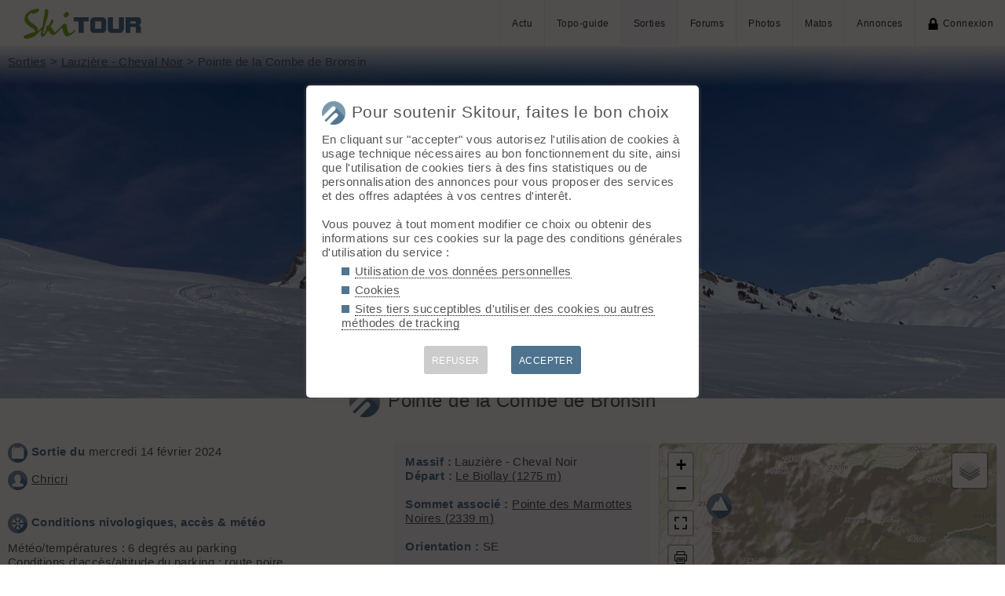

--- FILE ---
content_type: text/html; charset=UTF-8
request_url: https://skitour.fr/sorties/169709
body_size: 7117
content:
<!DOCTYPE html>
<html lang="fr">
<head>
<meta charset="utf-8">
<title>Pointe de la Combe de Bronsin, le 14.02.24 par Chricri</title>
<meta name="viewport" content="width=device-width" />
<meta name="theme-color" content="#F5F8FB">
<link rel="apple-touch-icon" href="/img/logoSquare.png">
<link rel="apple-touch-startup-image" href="/img/logoPicto.png">
<meta property="fb:app_id" content="1473344566404515" /><meta property="og:url" content="https://skitour.fr/sorties/169709" /><meta property="og:type" content="article" /><meta property="og:title" content="Pointe de la Combe de Bronsin" /><meta property="og:description" content="Itinéraire suivi : montée par Haut Gentil et col du loup.&amp;nbsp;Descente par la combe de Bronsin, skis au pieds jusqu’au chemin soit 1470 m .&amp;nbsp; Horaires : 9h-14h&amp;nbsp; Une belle journée, 40 minutes à pied pour rejoindre..." /><meta property="og:image" content="https://skitour.fr/photos_rep/1697/169709/6Xov7.jpg" />
<style type='text/css'>@import '/leaflet/style.css?v=1617706644';</style>

<style type="text/css">@import "/inc/style.css?v=1765107767";</style>
<style type="text/css" media="print">@import "/inc/style_print.css?v=1619128848";</style>

<script src="/main.js?v=1765107756"></script>
<script>if (window.location.hash == "#_=_") window.history.replaceState('', '', window.location.href.split('#')[0]);</script>

<script>if('serviceWorker' in navigator) navigator.serviceWorker.register('/sw.js');</script><link rel='manifest' href='/manifest.json'>
</head>
<body  onload='addBoxNewCom();go();'>
<div id="top"></div><div id="masque" onClick="hideBox();"></div>

<div id="masque_photo" onClick="hidePhoto();"></div><div id="grandephoto"></div>

<div id="bandeau_top">

<div style="float: right; height: 100%;"><a class="lien_menu www" href="/actu/" title="Actu">Actu</a><a class="lien_menu www" href="/topos/" title="Topo-guide">Topo-guide</a><a class="lien_menu www active" href="/sorties/" title="Sorties">Sorties</a><a class="lien_menu www" href="/forums/">Forums</a><a class="lien_menu www" href="/photos/">Photos</a><a class="lien_menu www" href="/matos/">Matos</a><a class="lien_menu www" href="/annonces/">Annonces</a><span class="lien_menu www"  onclick="switchConnect('box_login')"><img src="/img/cadenas.png" alt="" style="width: 15px;margin-right: 5px;" />Connexion</span><div id="bouton_menu" class="lien_menu mmm"><img id="bouton_menu_img" src="/img/menu.png" alt="" /></div></div>
<a id="logo" title="Skitour, 100% ski de rando" href="/" ><img src="/img/skitour.png" alt="Skitour" /></a>
</div>

<div id="menu_mobile">
	<ul>
		<li ><a href="/">Accueil</a></li>
		<li ><a href="/actu/">Actu</a></li>
		<li ><a href="/topos/">Topo-guide</a></li>
		<li class="active"><a href="/sorties/">Sorties</a></li>
		<li ><a href="/forums/">Forums</a></li>
		<li ><a href="/photos/">Photos</a></li>
		<li ><a href="/matos/">Matos</a></li>
		<li ><a href="/annonces/">Annonces</a></li>
				<li ><span onclick="switchConnect('box_login')"><img src="/img/cadenas.png" alt="" style="width: 15px;margin-right: 5px;" />Connexion</span></li>
					
	</ul>
</div>


<div id="bandeau_sortie" style="position: relative;height: calc(35vw + 60px); overflow: hidden;margin-bottom:5px;"><img src="/photos_rep/1697/169709/6Xov7.jpg" alt="" style="width: 100%;position: relative;top:calc(-20vw + 60px);" /><div class="degrade"></div></div>
<script>kign='';document.getElementById("bouton_menu").addEventListener("click", ouvremenu, false);</script>
	

<div id="box_inscr" class="box" style="top: -400px">
<img src="/img/x.png" style="cursor: pointer;width: 15px;position: relative;top: -5px; right: -5px;float: right;" alt="" onclick="hideBox()" />
<div id="txtInscOublipass" style="font-size: 1.5em;letter-spacing: 0.05em;color: #555;">Inscription</div>

<div style="letter-spacing: 0.05em;color: #555;margin: 10px 0;">Entrez votre email et récupérez votre mot de passe dans votre boite</div>

		
<input type="email" style="color:#555;background: #fff;padding: 5px 8px;margin: 0;border: 0;" id="email_inscr" name="email_inscr" size="22"  placeholder="Email" /><input type="text" id="hpseudo_inscr" name="hpseudo_inscr" class="hField" autocomplete="off" tabindex="-1" /> <input type="submit" style="margin: 0px; padding: 5px 15px;cursor: pointer;" value="Go" onclick="certifiedData();return false;" /><img id="img_inscr" style="display: none;vertical-align: middle; margin-left: 5px;width: 20px;" src="/img/wait.gif" alt="..." /><div id="alert_inscr" class="alerte"></div>
		
		
<div style="letter-spacing: 0.05em;color: #555;margin: 20px 0;">Ou</div>
		
<div style="margin: 10px auto;text-align: center;"><div style="display: inline;" onclick="googleSignIn('/sorties/169709')"><img onmouseover="this.style.filter='brightness(1.1)';" onmouseout="this.style.filter='brightness(1)';" style="cursor: pointer;height: 25px;margin-right: 10px;box-shadow: 0px 0px 5px 0px rgba(0,0,0,0.2);" src="/img/googleSignIn.png" alt="" /></div><div style="display: inline;" onclick="facebookConnexion('/sorties/169709')"><img onmouseover="this.style.filter='brightness(1.1)';" onmouseout="this.style.filter='brightness(1)';" style="cursor: pointer;height: 25px;margin-right: 10px;box-shadow: 0px 0px 5px 0px rgba(0,0,0,0.2);" src="/img/facebookConnexion.png" alt="" /></div></div>
		

		<div style="text-align: right;margin: 25px 10px 5px 10px;"><a href="javascript:void(0);" onclick="switchConnect('box_login');"><span id="txt_form">J'ai déjà un compte</span></a></div>
	
</div>

<div id="box_login" class="box">
<img src="/img/x.png" style="cursor: pointer;width: 15px;position: relative;top: -5px; right: -5px;float: right;" alt="" onclick="hideBox()" />
<div style="font-size: 1.5em;letter-spacing: 0.05em;color: #555;">Connexion</div>
		
		<div style="letter-spacing: 0.05em;color: #555;margin: 5px 0;">Entrez l'email et le mot de passe que vous avez reçu lors de votre inscription</div>
		
		<form autocomplete="on" method="post"><input type="email" style="color:#555;background: #fff;padding: 5px 8px;margin: 0;border: 0;" id="email_login" name="email_login" size="25"  placeholder="Email" /> <input type="password" style="color:#555;background: #fff;padding: 5px 8px;margin: 10px 0;border: 0;" id="pass_login" name="pass_login" size="25"  placeholder="Mot de passe" /> <input type="submit" style="display: block;margin: 10px auto;text-align: center; padding: 5px 30px;cursor: pointer;" value="Go" onclick="certifiedData();return false;" /></form><img id="img_login" style="display: none;vertical-align: 0;width: 20px;" src="/img/wait.gif" alt="..." /><div id="alert_login" class="alerte"></div><div style="text-align: right;margin: 25px 10px 5px 10px;"><a href="javascript:void(0);" onclick="switchConnect('box_inscr');"><span id="txt_form">Créer un compte</span></a> | <a href="javascript:void(0);" onclick="switchConnect('box_pass');"><span id="txt_form">Mot de passe oublié</span></a></div>
				
</div>

<div id="box_message" class="box"><img src="/img/x.png" onClick="hideBox()" style="cursor: pointer;width: 15px;position: relative;top: -5px; right: -5px;float: right;" alt=""/><div style="letter-spacing: 0.05em;color: #555;" id="box_message_txt"></div></div>

<div id="etat" title="cliquer pour supprimer"></div><div id="page" style="margin-top: -100px;z-index: 500;">

	
	<p style="margin-top: 0;position: absolute; top: 70px;"  class="www"><a href="/sorties/">Sorties</a> > <a href="/sorties/lauziere-cheval-noir">Lauzière - Cheval Noir</a> > Pointe de la Combe de Bronsin</p>
	
	<h1 id="txt_accueil" style="text-align: center;"><div style="cursor: default;background-color: #fff;padding: 20px 40px 10px 40px;border-radius: 20px;color: #555;margin-bottom: -30px;"><img src="/img/sortie.png" style="width: calc(20px + 1.5vw);margin-right: 10px;" alt="">Pointe de la Combe de Bronsin</div>	</h1>
	
		
	<main>
		<div style="float: right;width: 40%;margin: 0 0 5px 10px;padding: 15px;background-color: #F5F8FB;">
			<strong>Massif : </strong>Lauzière - Cheval Noir<br />			<strong>Départ : </strong><a href="/departs/520">Le Biollay (1275 m)</a>			<br /><br /><strong>Sommet associé :</strong> <a href="/sommets/682">Pointe des Marmottes Noires (2339 m)</a>
			<br /><br /><strong>Orientation : </strong>SE			<br /><br /><strong>Dénivelé : </strong>1250 m.			<br /><strong>Ski : </strong>2.1			
					</div>
		
		<p><img src="/img/date.png" alt="" class="pre" /><strong>Sortie du </strong>mercredi 14 février 2024		
		
		
		</p>
		<p><img src="/img/auteur.png" alt="" class="pre" /><a href="/membres/18278">Chricri</a></p>
	
		<p style="margin-top: 30px;"><img src="/img/neige.png" alt="" class="pre" /><strong>Conditions nivologiques, accès & météo</strong></p><p>Météo/températures : 6 degrés au parking&nbsp;<br>Conditions d'accès/altitude du parking : route noire&nbsp;<br>Altitude de chaussage/déchaussage : 1670/1470<br>Conditions pour le ski : bonne descente dans une neige transformée, version moquette de haut en bas&nbsp;<br><br>Conditions nivo et activité avalancheuse : des petites boulettes&nbsp;</p><p><strong>Skiabilité : </strong>🙂 Bonne</p><p style="margin-top: 30px;"><img src="/img/com.png" alt="" class="pre" /><strong>Compte rendu</strong></p><p>Itinéraire suivi : montée par Haut Gentil et col du loup.&nbsp;<div>Descente par la combe de Bronsin, skis au pieds jusqu’au chemin soit 1470 m .&nbsp;<br>Horaires : 9h-14h&nbsp;</div><div><br></div><div>Une belle journée, 40 minutes à pied pour rejoindre quasiment le refuge de Haut Gentil par les raccourcis . Ensuite la neige était froide au départ puis de plus en plus chaude en montant . Le vent nous a cueilli au sommet, quelques nuages aussi.&nbsp;</div><div>Descente un peu molle sur les 200 premiers mètres puis moins profonde après, moquette sur fond pas trop dur.&nbsp;</div><div>Skiable jusqu’au chemin dans la combe. Puis 15 minutes à pied pour rejoindre la voiture .&nbsp;<br><br></div></p>		
		
		<div id="cadrePhotos" class="cadrePhotos" style="margin: 0 -3px 20px -3px;"><div id='photo_169709/j4Bni' style="flex-basis: 266px;flex-grow:266;" class='boxPhoto'><img title='#1 &nbsp;Depart' id='img_169709/j4Bni' class='view' src="/photos_rep/1697/169709/j4Bni.jpg" style='width: 100%;' onClick="showPhoto(this.attributes.src.value);" alt="&nbsp;Depart" /><div id="com/photos_rep/1697/169709/j4Bni.jpg" class="titrePhoto">&nbsp;Depart</div><span id='stats/photos_rep/1697/169709/j4Bni.jpg' style='display: none;'><span class='imgBtn'>© Skitour/Chricri</span><span class='imgBtn'>14.02.24 09:15</span><span class='imgBtn'>169 vu</span></span></div><div id='photo_169709/6Xov7' style="flex-basis: 266px;flex-grow:266;" class='boxPhoto'><img title='#2 &nbsp;Sommet en vue&nbsp;' id='img_169709/6Xov7' class='view' src="/photos_rep/1697/169709/6Xov7.jpg" style='width: 100%;' onClick="showPhoto(this.attributes.src.value);" alt="&nbsp;Sommet en vue&nbsp;" /><div id="com/photos_rep/1697/169709/6Xov7.jpg" class="titrePhoto">&nbsp;Sommet en vue&nbsp;</div><span id='stats/photos_rep/1697/169709/6Xov7.jpg' style='display: none;'><span class='imgBtn'>© Skitour/Chricri</span><span class='imgBtn'>14.02.24 10:20</span><span class='imgBtn'>155 vu</span></span></div><div id='photo_169709/wTqj2' style="flex-basis: 266px;flex-grow:266;" class='boxPhoto'><img title='#3 &nbsp;Au niveau du Chalet de Colomban' id='img_169709/wTqj2' class='view' src="/photos_rep/1697/169709/wTqj2.jpg" style='width: 100%;' onClick="showPhoto(this.attributes.src.value);" alt="&nbsp;Au niveau du Chalet de Colomban" /><div id="com/photos_rep/1697/169709/wTqj2.jpg" class="titrePhoto">&nbsp;Au niveau du Chalet de Colomban</div><span id='stats/photos_rep/1697/169709/wTqj2.jpg' style='display: none;'><span class='imgBtn'>© Skitour/Chricri</span><span class='imgBtn'>14.02.24 10:36</span><span class='imgBtn'>153 vu</span></span></div><div id='photo_169709/cihtv' style="flex-basis: 266px;flex-grow:266;" class='boxPhoto'><img title='#4 &nbsp;Le bas de la combe de Bronsin' id='img_169709/cihtv' class='view' src="/photos_rep/1697/169709/cihtv.jpg" style='width: 100%;' onClick="showPhoto(this.attributes.src.value);" alt="&nbsp;Le bas de la combe de Bronsin" /><div id="com/photos_rep/1697/169709/cihtv.jpg" class="titrePhoto">&nbsp;Le bas de la combe de Bronsin</div><span id='stats/photos_rep/1697/169709/cihtv.jpg' style='display: none;'><span class='imgBtn'>© Skitour/Chricri</span><span class='imgBtn'>14.02.24 13:01</span><span class='imgBtn'>172 vu</span></span></div><div id='photo_169709/Guj4F' style="flex-basis: 150px;flex-grow:150;" class='boxPhoto'><img title='#5 Belle corniche à proximité du sommet' id='img_169709/Guj4F' class='view' src="/photos_rep/1697/169709/Guj4F.jpg" style='width: 100%;' onClick="showPhoto(this.attributes.src.value);" alt="Belle corniche à proximité du sommet" /><div id="com/photos_rep/1697/169709/Guj4F.jpg" class="titrePhoto">Belle corniche à proximité du sommet</div><span id='stats/photos_rep/1697/169709/Guj4F.jpg' style='display: none;'><span class='imgBtn'>© Skitour/Chricri</span><span class='imgBtn'>14.02.24 14:44</span><span class='imgBtn'>180 vu</span></span></div><div id='photo_169709/J0dKI' style="flex-basis: 150px;flex-grow:150;" class='boxPhoto'><img title='#6 &nbsp;Arrivée au sommet&nbsp;' id='img_169709/J0dKI' class='view' src="/photos_rep/1697/169709/J0dKI.jpg" style='width: 100%;' onClick="showPhoto(this.attributes.src.value);" alt="&nbsp;Arrivée au sommet&nbsp;" /><div id="com/photos_rep/1697/169709/J0dKI.jpg" class="titrePhoto">&nbsp;Arrivée au sommet&nbsp;</div><span id='stats/photos_rep/1697/169709/J0dKI.jpg' style='display: none;'><span class='imgBtn'>© Skitour/Chricri</span><span class='imgBtn'>14.02.24 14:44</span><span class='imgBtn'>169 vu</span></span></div><div id='photo_169709/Gn0kx' style="flex-basis: 150px;flex-grow:150;" class='boxPhoto'><img title='#7 &nbsp;Fin du ski !&nbsp;' id='img_169709/Gn0kx' class='view' src="/photos_rep/1697/169709/Gn0kx.jpg" style='width: 100%;' onClick="showPhoto(this.attributes.src.value);" alt="&nbsp;Fin du ski !&nbsp;" /><div id="com/photos_rep/1697/169709/Gn0kx.jpg" class="titrePhoto">&nbsp;Fin du ski !&nbsp;</div><span id='stats/photos_rep/1697/169709/Gn0kx.jpg' style='display: none;'><span class='imgBtn'>© Skitour/Chricri</span><span class='imgBtn'>14.02.24 14:44</span><span class='imgBtn'>162 vu</span></span></div><div id="flexTampon" style="flex-basis: 350px;flex-grow:1000;margin: 3px; border-radius: 2px; background: rgba(0, 0, 0, 0) url(&quot;/img/raye.png&quot;) repeat scroll 0% 0%;" /></div></div><div style='width: 100%; text-align: right;'><img id='btnDnlPhotos' src='/img/dl.png' style='width: 20px; cursor: pointer;' title='Télécharger les photos' onclick='downloadPhotos(`169709`);'></div><hr /><p><img src="/img/forum.png" alt="" class="pre" /><strong>Commentaires</strong></p><div id="com_sorties"><div id="comSortie246272" class="scroll_margin"><img class='im_avatar' src="/membres/avatars/40118.png" alt="" /> <a href="/membres/40118" style="text-decoration: none;">Les biches73</a>, le 14.02.24 19:53<p id='editableCom246272'>Boucle intéressante pour garder les skis aux pieds 👍</p></div><input type="hidden" id="boxNewCom" value="&lt;div style=&quot;cursor: pointer;&quot; onclick=&quot;switchConnect(&#039;box_login&#039;)&quot;&gt;&lt;img src=&quot;/img/cadenas.png&quot; alt=&quot;&quot; style=&quot;float: right; display: block;width: 15px;&quot; /&gt;Connectez-vous pour ajouter un commentaire&lt;/div&gt;" /></div>	
	</main>
	<aside>
		<div id="Lmap"></div>
		<a href="https://www.geoportail.gouv.fr/carte?c=6.4317,45.4991&z=15&l0=GEOGRAPHICALGRIDSYSTEMS.MAPS:WMTS(1)&permalink=yes"  style="text-decoration: none;font-size: 0.8em;display: block; float: right;margin-bottom: 10px;line-height: 1.8em;" title="Voir la carte IGN sur le géoportail">Géoportail IGN <img src="/img/vers.png" style="width: 15px; vertical-align: middle" alt="" /></a>
		<script src="/leaflet/script.js?v=1637159774"></script>
		<script src="/leaflet/leaflet_lib.js?v=1739567009"></script>
		<script>
		// survol des images sur mobile
		document.querySelectorAll('.view').forEach(function(element) {
			element.addEventListener('touchstart', function () {element.classList.add('hover');});
			element.addEventListener('touchend', function () {element.classList.remove('hover');});
			element.addEventListener('touchcancel', function () {element.classList.remove('hover');});
		});
		
		var marker = [];var trace = [];var t = [];var polygon = [];
		
		function addBoxNewCom() {_('com_sorties').insertAdjacentHTML('beforeend', _('boxNewCom').value);editableDiv = _('editableCom');if(editableDiv) addListenerEditableDiv()}
		
		function go() {
			affichemap ('Lmap', 47, 2.8, 6);
			affiche_marqueur (45.5281, 6.3982, 'sommet', 'Pointe des Marmottes Noires', '<a href=\"/sommets/682\" class=\"bulle_t\">Pointe des Marmottes Noires</a><div class=\"bulle_i\">2339 m</div>', '32', '32');
		affiche_marqueur (45.4991, 6.4317, 'depart', 'Le Biollay', '<a class=\"bulle_t\" href=\"/departs/520\">Le Biollay</a><div class=\"bulle_i\">1275 m</div>', '32', '32');
		centreCarte();		}
		
		
		
		function addListenerEditableDiv() {
			editableDiv.addEventListener('keyup', () => {
				const text = editableDiv.innerText;
				const cursorPosition = getCursorPosition();
				const textBeforeCursor = text.substring(0, cursorPosition);
				const atIndex = textBeforeCursor.lastIndexOf('@');

				if (atIndex !== -1) {
					const textBeforeAt = textBeforeCursor.substring(atIndex + 1);
					if(textBeforeAt.length>1 && textBeforeAt.length<8) loadMembres(textBeforeAt);
				}
			});
		}
		
		function getCursorPosition() {
				const selection = window.getSelection();
				if (selection.rangeCount === 0) return 0;
				const range = selection.getRangeAt(0);
				const preCaretRange = range.cloneRange();
				preCaretRange.selectNodeContents(editableDiv);
				preCaretRange.setEnd(range.endContainer, range.endOffset);
				return preCaretRange.toString().length;
			}
			
		function loadMembres(p) {
			var xhr = new XMLHttpRequest();
			xhr.open("POST", '../membres/ajax/loadMembresForNotification.php');
			var data = 'p='+ p;
			
			xhr.onload = function() {
				
					if(xhr.responseText!='x') {
					_('mbr_result').innerHTML = xhr.responseText ;
					_('mbr_result').style.display='block' ;
					}
					else _('mbr_result').style.display='none' ;
					
				}    

			xhr.setRequestHeader('Content-Type','application/x-www-form-urlencoded');
			xhr.send(data);
			
		}
		
		function HighlightMbr(id, string, pseudo) {
			editableDiv = _('editableCom');
			const texteExistant = editableDiv.innerHTML;
			
			const indiceDeDivision = texteExistant.indexOf('@' + string);
			if (indiceDeDivision !== -1) {
			  const fragment = document.createRange().createContextualFragment('&nbsp;<span id="mbr' + id + '" style="user-select:all;text-decoration: none; font-weight: bold;">' + pseudo + '</span>&nbsp;');

			  // Divisez le texte en deux parties
			  const partieAvant = texteExistant.substring(0, indiceDeDivision);
			  const partieApres = texteExistant.substring(indiceDeDivision + string.length + 1);

			  // Remplacez le nœud texte d'origine par les nouvelles parties et le nouvel élément
			  editableDiv.textContent = ''; // Efface le contenu d'origine
			  editableDiv.insertAdjacentHTML('beforeend', partieAvant);
			  editableDiv.appendChild(fragment);
			  editableDiv.insertAdjacentHTML('beforeend', partieApres);
			  
			}
			
			// fermeture div
			  _('mbr_result').style.display = 'none';
			
			
			// Placez le curseur à la fin de la div contenteditable
			const range = document.createRange();
			range.selectNodeContents(editableDiv);
			range.collapse(false); // Déplace le curseur à la fin
			const selection = window.getSelection();
			selection.removeAllRanges();
			selection.addRange(range);

			// Focus sur la div pour activer le curseur
			editableDiv.focus();
			
		
		}
		
		
		</script>
		<hr />
	</aside>
</div>	
	
<div style="margin-top: 30px;padding: 15px;background-color: #F5F8FB; position: relative;">
	
	<strong>Cette sortie</strong><ul class="carre"><li>Vue 982 fois</li><li>Ils ont aimé : <a href="/membres/40118">Les biches73</a></li><li><a style="text-decoration: none;" href="javascript:void(0)" onclick="share('https://skitour.fr/sorties/169709','Pointe de la Combe de Bronsin','Regarde la sortie Pointe de la Combe de Bronsin sur Skitour ');" title="Partager">Partager <img src="/img/share.png" alt="" style="width:15px;" /></a></li></ul></div>
	


<div id="footer">


<div id="btnPageUp" style="text-align: center;"><a href="#top"><img src="/img/up.png" alt="⬆️" style="margin: -10px 0;width: 50px;opacity: 0.2;" title="up" /></a></div>

<p>&copy; 2025 Skitour <a href="/confidentialite">Confidentialité</a> <a href="/api/">API</a> <a href="/contribuer">Contribuez ❤️</a> <a href="/mailto.php?id=admin" onclick="window.open('/mailto.php?id=admin','mailto','scrollbars=no,width=500,height=400');return false;">Contact admin</a> 



<div id="reseaux_footer"><a href="https://www.strava.com/clubs/skitour"><img src="/img/strava.png" alt="Strava" title="Rejoignez-nous sur Strava" /></a><a href="https://www.facebook.com/skitourfr/"><img src="/img/facebook.png" alt="Facebook" title="Suivez-nous sur Facebook" /></a><a href="https://www.instagram.com/skitourfr/"><img src="/img/instagram.png" alt="twitter" title="Suivez-nous sur Instagram" /></a><a href="https://rideout.fr"><img src="/img/rideout.png" alt="RideOut" title="RideOut, les plus beaux itinéraires à vélo" /></a><a href="https://vttour.fr"><img src="/img/vttour.png" alt="VTTour" title="Vélo de montagne" /></a><a href="https://www.visugpx.com"><img src="/img/visugpx.png" alt="VisuGPX" title="Tracez vos itinéraires sur VisuGPX" /></a></div>


</div>
<div id='box_coo'><div style="font-size: 1.4em;"><img src="/img/logoPicto.png" alt="" style="width: 30px;margin-right: 8px;"/>Pour soutenir Skitour, faites le bon choix</div><div id='texte_consentement' style='margin-top: 10px;'>En cliquant sur "accepter" vous autorisez l'utilisation de cookies à usage technique nécessaires au bon fonctionnement du site, ainsi que l'utilisation de cookies tiers à des fins statistiques ou de personnalisation des annonces pour vous proposer des services et des offres adaptées à vos centres d'interêt.<br /><br />Vous pouvez à tout moment modifier ce choix ou obtenir des informations sur ces cookies sur la page des conditions générales d'utilisation du service :<ul style="margin-left: 25px;" class="carre"><li style="margin-bottom: 5px;"><a style="color: #555;text-decoration: none; border-bottom: 1px dotted #000;" href="/confidentialite#donnees-personnelles">Utilisation de vos données personnelles</a></li><li style="margin-bottom: 5px;"><a style="color: #555;text-decoration: none; border-bottom: 1px dotted #000;" href="/confidentialite#cookies">Cookies</a></li><li style="margin-bottom: 5px;"><a style="color: #555;text-decoration: none; border-bottom: 1px dotted #000;" href="/confidentialite#sites-tiers">Sites tiers succeptibles d'utiliser des cookies ou autres méthodes de tracking</a></li></ul></div><div style='margin-top: 10px;font-size: 0.8em; text-align: center;'><div style="cursor: pointer;display: inline-block; margin: 10px 15px; padding: 10px;height: 36px; line-height: 18px; border-radius: 3px;color: #fff; background-color: #ccc;" onclick="coo(0);">REFUSER</div><div style="cursor: pointer;display: inline-block; margin: 10px 15px; padding: 10px;height: 36px; line-height: 18px; border-radius: 3px;color: #fff; background-color: #4D738E;" onclick="coo(1);">ACCEPTER</div></div></div><script>if(navigator.cookieEnabled && getCookie('coo_rgpd')=='') affiche_consentement();</script></body>
</html>

--- FILE ---
content_type: application/javascript
request_url: https://skitour.fr/leaflet/leaflet_lib.js?v=1739567009
body_size: 5409
content:
var otm, esri, ign, sat, pente, cad, swt, esp;
var myPopupIsOpen;

var tracesLayer;
var loadLayersEnCours = 0
var tracesL = [];

var avalanchesLayer;
var avalancheL = [];
	
	
function affichemap (cible, clat, clng, zoom)
	{
	otm = L.tileLayer('https://{s}.tile.opentopomap.org/{z}/{x}/{y}.png', {attribution: '&copy; <a href="https://osm.org/copyright" target="_blank" rel="noopener">OpenStreetMap</a> contributors, <a href="https://opentopomap.org" target="_blank" rel="noopener">OpenTopoMap</a>', maxNativeZoom:14}),
	esri = L.tileLayer('https://server.arcgisonline.com/ArcGIS/rest/services/World_Topo_Map/MapServer/tile/{z}/{y}/{x}', {attribution: 'Tiles &copy; Esri'}),
	esat = L.tileLayer('https://server.arcgisonline.com/ArcGIS/rest/services/World_Imagery/MapServer/tile/{z}/{y}/{x}', {attribution: 'Tiles &copy; Esri'}),
	plan = L.tileLayer('https://data.geopf.fr/wmts?SERVICE=WMTS&REQUEST=GetTile&VERSION=1.0.0&LAYER=GEOGRAPHICALGRIDSYSTEMS.PLANIGNV2&STYLE=normal&FORMAT=image/png&TILEMATRIXSET=PM&TILEMATRIX={z}&TILEROW={y}&TILECOL={x}', {attribution: '&copy;IGN <a href="https://www.geoportail.gouv.fr/" target="_blank" rel="noopener"><img src="/img/geoportail.png" style="height: 12px;width: 57px;"></a> <a href="https://www.geoportail.gouv.fr/mentions-legales" alt="TOS" title="TOS" target="_blank" rel="noopener">Terms of Service</a>'}),
	sat = L.tileLayer('https://data.geopf.fr/wmts?SERVICE=WMTS&REQUEST=GetTile&VERSION=1.0.0&LAYER=ORTHOIMAGERY.ORTHOPHOTOS&STYLE=normal&FORMAT=image/jpeg&TILEMATRIXSET=PM&TILEMATRIX={z}&TILEROW={y}&TILECOL={x}', {attribution: '&copy;IGN <a href="https://www.geoportail.fr/" target="_blank" rel="noopener"><img src="/img/geoportail.png" style="height: 12px;width: 57px;"></a> <a href="https://www.geoportail.gouv.fr/mentions-legales" alt="TOS" title="TOS" target="_blank" rel="noopener">Terms of Service</a>'}),
	pente = L.tileLayer('https://data.geopf.fr/wmts?SERVICE=WMTS&REQUEST=GetTile&VERSION=1.0.0&LAYER=GEOGRAPHICALGRIDSYSTEMS.SLOPES.MOUNTAIN&STYLE=normal&FORMAT=image/png&TILEMATRIXSET=PM&TILEMATRIX={z}&TILEROW={y}&TILECOL={x}', {attribution: '&copy;IGN <a href="https://www.geoportail.fr/" target="_blank" rel="noopener"><img src="/img/geoportail.png" style="height: 12px;width: 57px;"></a> <a href="https://www.geoportail.gouv.fr/mentions-legales" alt="TOS" title="TOS" target="_blank" rel="noopener">Terms of Service</a>', maxNativeZoom:17}),
	itineraires = L.tileLayer('https://data.geopf.fr/wmts?layer=TRACES.RANDO.HIVERNALE&style=normal&tilematrixset=PM&Service=WMTS&Request=GetTile&Version=1.0.0&Format=image/png&TileMatrix={z}&TileRow={y}&TileCol={x}', {attribution: '&copy;IGN <a href="https://www.geoportail.fr/" target="_blank" rel="noopener"><img src="/img/geoportail.png" style="height: 12px;width: 57px;"></a> <a href="https://www.geoportail.gouv.fr/mentions-legales" alt="TOS" title="TOS" target="_blank" rel="noopener">Terms of Service</a>'}),
	neige = L.tileLayer('http://maps.theia-land.fr/mapcache/wmts/1.0.0/neige/default/GoogleMapsCompatible/{z}/{y}/{x}.png', {attribution: '&copy; <a href="https://www.theia-land.fr/" target="_blank" rel="noopener">Theia CNES</a>'}),
	
	swt = L.tileLayer('https://wmts10.geo.admin.ch/1.0.0/ch.swisstopo.pixelkarte-farbe/default/current/3857/{z}/{x}/{y}.jpeg', {attribution: '&copy; SwissTopo'}),
	esp = L.tileLayer('https://www.ign.es/wmts/mapa-raster?request=getTile&layer=MTN&TileMatrixSet=GoogleMapsCompatible&TileMatrix={z}&TILEROW={y}&TILECOL={x}&format=image/jpeg', {attribution: '&copy; ign.es'}),
	aut = L.tileLayer('https://maps4.wien.gv.at/basemap/bmapgrau/normal/google3857/{z}/{y}/{x}.png', {attribution: 'Tiles &copy; <a href="https://www.basemap.at" target="_blank" rel="noopener">basemap.at</a>', minZoom: 1, maxNativeZoom: 18});
	
	if(kign) {
		 ign = L.tileLayer('https://data.geopf.fr/private/wmts?SERVICE=WMTS&REQUEST=GetTile&VERSION=1.0.0&LAYER=GEOGRAPHICALGRIDSYSTEMS.MAPS&EXCEPTIONS=text/xml&FORMAT=image/jpeg&STYLE=normal&TILEMATRIXSET=PM&TILEMATRIX={z}&TILEROW={y}&TILECOL={x}&apikey=' + kign, {attribution: '&copy;IGN <a href="https://www.geoportail.fr/" target="_blank" rel="noopener"><img src="/img/geoportail.png" style="height: 12px;width: 57px;"></a> <a href="https://www.geoportail.gouv.fr/mentions-legales" alt="TOS" title="TOS" target="_blank" rel="noopener">Terms of Service</a>'});
		
		//ign = L.tileLayer('https://data.geopf.fr/wmts?SERVICE=WMTS&REQUEST=GetTile&VERSION=1.0.0&LAYER=GEOGRAPHICALGRIDSYSTEMS.MAPS&apikey=ign_scan_ws&STYLE=normal&FORMAT=image/jpeg&TILEMATRIXSET=PM&TILEMATRIX={z}&TILEROW={y}&TILECOL={x}', {attribution: '&copy;IGN <a href="https://www.geoportail.fr/" target="_blank" rel="noopener"><img src="/img/geoportail.png" style="height: 12px;width: 57px;"></a> <a href="https://www.geoportail.gouv.fr/mentions-legales" alt="TOS" title="TOS" target="_blank" rel="noopener">Terms of Service</a>'});
		
	}
	
	
	
	
	
	         
	if(kign) var baseMaps = {"OpenTopo": otm,"ESRI": esri,"ESRI Sat": esat,"PLAN Fr": plan,"IGN Fr": ign,"SAT Fr": sat,"SwissTopo": swt,"IGN Es": esp,"Aut": aut};
	else  var baseMaps = {"OpenTopo": otm,"ESRI": esri,"ESRI Sat": esat,"PLAN Fr": plan,"SAT Fr": sat,"SwissTopo": swt,"IGN Es": esp,"Aut": aut};
	
	var defaultMap = esri;
	
	var lastmap = getCookie('lastmap');
	if(lastmap) for (var prop in baseMaps) if(prop==lastmap) defaultMap = baseMaps[prop];
	
	maCarte = L.map(cible, {
		center: [clat, clng],
		zoom: zoom,
		layers: defaultMap,
		zoomDelta: 0.5,
        zoomSnap: 0.1,
		scrollWheelZoom: false,
		doubleClickZoom: false,
		fullscreenControl: true,
		editable: true
	});
	
	tracesLayer = L.layerGroup();
	avalanchesLayer = L.layerGroup();
	
	if(typeof noTracesLayer === 'undefined') var overlays = {
		'Pente <input type="range" min="0" max="1" step="0.01" value="1" style="padding: 0;width: 60px;border: 0;" oninput="updateOpacity(&apos;pente&apos;,this.value)">': pente,
		'Traces <input type="range" id="RangeTracesLayer" min="0.05" max="0.5" step="0.01" value="0.15" style="padding: 0;width: 60px;border: 0;" oninput="updateOpacity(&apos;tracesLayer&apos;,this.value)">': tracesLayer,
		'Itinéraires <input type="range" min="0" max="1" step="0.01" value="1" style="padding: 0;width: 60px;border: 0;" oninput="updateOpacity(&apos;itineraires&apos;,this.value)">': itineraires,
		'Avalanches': avalanchesLayer
		};
		
	else var overlays = {
		'Pente <input type="range" min="0" max="1" step="0.01" value="1" style="padding: 0;width: 60px;border: 0;" oninput="updateOpacity(&apos;pente&apos;,this.value)">': pente,
		'Itinéraires <input type="range" min="0" max="1" step="0.01" value="1" style="padding: 0;width: 60px;border: 0;" oninput="updateOpacity(&apos;itineraires&apos;,this.value)">': itineraires,
		//'Couvert neigeux <input type="range" min="0" max="1" step="0.01" value="1" style="padding: 0;width: 60px;border: 0;" oninput="updateOpacity(&apos;neige&apos;,this.value)">': neige,
		
		'Avalanches': avalanchesLayer
		};
		
	
	L.control.layers(baseMaps, overlays).addTo(maCarte);

	// Actions sur Overlays
	maCarte.on('overlayadd',function(event) {
		if(event.name.substring(0,3) == 'Iti') {
			affiche_etat('⚠️ Attention, les itinéraires proposés sont en version Bêta, de nombreuses erreurs ont étés relevées. Ne pas utiliser sans les confronter avec d\'autres sources.');
		}
		else if (event.name.substring(0,3) === 'Tra') {
			if(!maCarte.hasLayer(tracesLayer)) tracesLayer.addTo(maCarte);
			if(!tracesLayer.getLayers().length) chargeLayers();
			
		}
		else if (event.name.substring(0,3) === 'Ava') {
			if(!maCarte.hasLayer(avalanchesLayer)) avalanchesLayer.addTo(maCarte);
			if(!avalanchesLayer.getLayers().length) chargeLayers();
		}
	});
	
	maCarte.on('moveend', function() {if (maCarte.hasLayer(tracesLayer) || maCarte.hasLayer(avalanchesLayer))chargeLayers();});
	
	maCarte.on('overlayremove', function(eventLayer){
		if(eventLayer.name.substring(0,3) == "Ava" && maCarte.hasLayer(avalanchesLayer)) maCarte.removeLayer(avalanchesLayer);
		else if(eventLayer.name.substring(0,3) == "Tra" && maCarte.hasLayer(tracesLayer)) maCarte.removeLayer(tracesLayer);
	});


	maCarte.attributionControl.setPrefix(''); // pas de leftlet
	
	L.control.scale({imperial: false, position: 'bottomright'}).addTo(maCarte); // affichage de l'échelle
	
	var printer = L.easyPrint({tileLayer: otm,sizeModes: ['Current', 'A4Landscape', 'A4Portrait'],filename: 'maCarte',exportOnly: true,hideClasses: ['leaflet-control-easyPrint'],hideControlContainer: false,}).addTo(maCarte); // easy print
	
	bounds = new L.latLngBounds();

	if(lastmap) maCarte.on('baselayerchange', function(e) {setCookie('lastmap', e.name, 30)});

	maCarte.on('focus', function() {maCarte.scrollWheelZoom.enable();});
	maCarte.on('blur', function() {maCarte.scrollWheelZoom.disable();});
	
	maCarte.on('baselayerchange',function(event) {
		if(event.name == 'SwissTopo') {
			pente._url = 'https://wmts100.geo.admin.ch/1.0.0/ch.swisstopo.hangneigung-ueber_30/default/current/3857/{z}/{x}/{y}.png' ;
			pente.attribution = '&copy; SwissTopo';
		}
		else {
			pente._url = 'https://data.geopf.fr/wmts?SERVICE=WMTS&REQUEST=GetTile&VERSION=1.0.0&LAYER=GEOGRAPHICALGRIDSYSTEMS.SLOPES.MOUNTAIN&STYLE=normal&FORMAT=image/png&TILEMATRIXSET=PM&TILEMATRIX={z}&TILEROW={y}&TILECOL={x}' ;
			pente.attribution = '&copy;IGN <a href="https://www.geoportail.fr/" target="_blank" rel="noopener"><img src="/img/geoportail.png" style="height: 12px;width: 57px;"></a> <a href="https://www.geoportail.gouv.fr/mentions-legales" alt="TOS" title="TOS" target="_blank" rel="noopener">Terms of Service</a>';
		}
	});
	
	myPopup = L.popup();
}



function chargeLayers() {
	
	if (myPopupIsOpen || loadLayersEnCours || maCarte.getZoom()<10) return;
	loadLayersEnCours = 1;
	var request = '/sorties/ajax/chargeLayers.php?zone=' + maCarte.getZoom() + ',' + maCarte.getBounds()._northEast.lat + ',' + maCarte.getBounds()._northEast.lng + ',' + maCarte.getBounds()._southWest.lat + ',' + maCarte.getBounds()._southWest.lng;
	
	if(maCarte.hasLayer(tracesLayer)) request += "&traces";
	if(maCarte.hasLayer(avalanchesLayer)) request += "&avalanches";
	
	fetch(request)
	.then(response => response.json())
	.then(data => {
		
	tracesLayer.clearLayers(); tracesL = [];
	avalanchesLayer.clearLayers(); avalancheL = [];
	
	// on parcours les traces
	if(data.t) Object.entries(data.t).forEach(function(t) {
		var html = "<a href=\"/sorties/" + t[0] + "\" style=\"color:#555;display: block;text-decoration: none;cursor: pointer;max-width: 200px;text-align: center;\"><h3>" + t[1]['titre'] + "</h3>Le " + t[1]['date'] + " Par <strong>" + t[1]['pseudo'] + "</strong><br />Ski " + t[1]['dif'] + " / D+" + t[1]['den'] + "m";
		if(t[1]['dep']) html += '<br />Départ : ' + t[1]['dep'] + ' (' + t[1]['altdep'] + 'm)';
		html += "</a>";
		addTraceToLayer(t[0],t[1]['iti'], html);
	});
	
	// On parcours les avalanches
	if(data.a) Object.entries(data.a).forEach(function(a) {
		var html = "<h2 style=\"margin-top: 0; border-color: #FFDE00;\"><img src=\"/img/avalanche.png\" alt=\"\" style=\"width: 25px; margin-right: 5px;\" />Avalanche " + a[1]['label'] + "</h2>";
		html += "<div style=\"max-height: 250px;overflow-y: auto;\">";
		if(a[1]['bera']) html += "<p><img src=\"/img/risqueNivo" + a[1]['bera'] + ".png\" alt=\"\" style=\"float: right;height: 50px;margin-left: 5px;\" /></p>";
		html += "<p>Le " + a[1]['date'] + "</p>";
		if(a[1]['origine']) html += "<p>Origine : " + a[1]['origine'] + "</p>";
		html += "<p class='desc_biodiv'>" + a[1]['texte'] + "</p>";
		if(a[1]['img']) html += "<p><img src=\"" + a[1]['img'] + "\" alt=\"\" style=\"width: 100%;\" /></p>";
		html += "<div style=\"margin-top: 25px;text-align: center;\"><a class=\"plusBtn\" href=\"http://www.data-avalanche.org/avalanche/" + a[0] + "\">Plus d'info sur data-avalanche</a></div></div>";
		
		addAvalancheToLayer(a[1]['lat'], a[1]['lng'], 'avalanche', a[0], html, 20, 20);
	});
	
	
	loadLayersEnCours = 0;
	})
}

function addTraceToLayer(id, encoded, html) {
	if(!tracesL[id]) {
		tracesL[id] = new L.Polyline(L.Polyline.fromEncoded(encoded).getLatLngs(),{color: '#507590',opacity: RangeTracesLayer.value,weight: '2'}).bindPopup(null).addTo(tracesLayer);
		
		tracesL[id].on('click', function() {this.bindPopup(html);});	
		tracesL[id].addEventListener('mouseover',function() {this.setStyle({color: '#83b82d', weight: 5, opacity: 1});this.bringToFront();});
		tracesL[id].addEventListener('mouseout',function() {this.setStyle({color: '#507590', weight: 2, opacity: RangeTracesLayer.value});});
		tracesL[id].on('contextmenu', function(e){tracesLayer.removeLayer(this)});
		tracesL[id].on('popupopen', function () {myPopupIsOpen = 1;});
		tracesL[id].on('popupclose', function () {myPopupIsOpen = 0;});
	}
}

function addAvalancheToLayer(lat, lng, type, id, html, lx, ly) {
	var id = id || null;
	var icon = L.icon({
		iconUrl: '/img/' + type + '.png',
		iconSize:     [lx, ly],
		iconAnchor:   [lx/2, ly/2],
		popupAnchor:  [0, -ly/2]
	});

	avalancheL[id] = L.marker([lat, lng], {icon: icon}).addTo(avalanchesLayer);
	avalancheL[id].on('click', function() {afficheMessage(html, 1);});
}

function affiche_marqueur (lat, lng, type, id, html, lx, ly, cluster) {
	
	var id = id || null;
	
	var icon = L.icon({
		iconUrl: '/img/' + type + '.png',
		iconSize:     [lx, ly],
		iconAnchor:   [lx/2, ly/2],
		popupAnchor:  [0, -ly/2]
});

	if(lat && lng) bounds.extend([lat, lng]);

	if(!cluster) { 
		if(html) {
			var info = html.split('>');info = info[1].split('<');
			marker[type + id] = L.marker([lat, lng], {icon: icon, title: info[0]}).addTo(maCarte).bindPopup(html, {maxHeight: 300});
		}
		else marker[type + id] = L.marker([lat, lng], {icon: icon}).addTo(maCarte);
		
		marker[type + id].on('popupopen', function () {myPopupIsOpen = 1;});
		marker[type + id].on('popupclose', function () {myPopupIsOpen = 0;});
	}
	else {
		if(html) {
			var info = html.split('>');info = info[1].split('<');
			marker[id] = L.marker([lat, lng], {icon: icon, title: info[0]}).bindPopup(html, {maxHeight: 300});
		}
		else marker[id] = L.marker([lat, lng], {icon: icon});
		markersCluster.addLayer(marker[id]);
		
		marker[id].on('popupopen', function () {myPopupIsOpen = 1;});
		marker[id].on('popupclose', function () {myPopupIsOpen = 0;});
	}
}

function addPtp(lat, lng, drag = true) {
	
	var icon = L.icon({
		iconUrl: '/img/ptp.png',
		iconSize:     [15, 15],
		iconAnchor:   [7, 7]
	});

	const id = ptp.length;
	ptp[id] = L.marker([lat, lng], {icon: icon, draggable: drag, id: id}).addTo(maCarte);
	ptp[id].on('contextmenu', function(e){
		// supression marker
		maCarte.removeLayer(this);
		// suppression element du tableau
		const index = ptp.findIndex(point => point.options.id === this.options.id);
		ptp.splice(index, 1);
	});
}

function marqueurAPI(lat, lng, type, id, html, lx, ly) {
	var id = id || null;
	
	var icon = L.icon({
		iconUrl: '/img/' + type + '.png',
		iconSize:     [lx, ly],
		iconAnchor:   [lx/2, ly/2],
		popupAnchor:  [0, -ly/2]
	});

	if(lat && lng) bounds.extend([lat, lng]);

	marker[type + id] = L.marker([lat, lng], {icon: icon}).addTo(maCarte);
	marker[type + id].on('click', function() {afficheMessage(html, 1);});
}

function draggable_marqueur(lat, lng, type) {
	var icon = L.icon({iconUrl: '/img/' + type + '.png',iconSize:     [32, 32],iconAnchor:   [16, 16],popupAnchor:  [0, -16]});
	dMarker = L.marker([lat, lng], {icon: icon, draggable:'true'}).addTo(maCarte);
	dMarker.on('dragend', function(event){
		var dMarker = event.target;
		var position = dMarker.getLatLng();
		dMarker.setLatLng(new L.LatLng(position.lat, position.lng),{draggable:'true'});
		maCarte.panTo(new L.LatLng(position.lat, position.lng));
		_('lat').value = position.lat.toFixed(5);_('lng').value = position.lng.toFixed(5);
	});
}

function centreCarte () {
	if (bounds.isValid()) {
		if(bounds._northEast.lat != bounds._southWest.lat || bounds._northEast.lng != bounds._southWest.lng) maCarte.fitBounds(bounds.pad(0.2));
		else maCarte.setView(bounds._northEast, 13);
	}	
}
	
function centreTrace (bd) {
	maCarte.fitBounds(bd);
}

function affichertrace() {
	var id = this.id;
	if(!traces[id]) {
		fetch('../topos/ajax/getTrace.php?id=' + id)
		.then(response => response.text())
		.then(data => {
			traces[id] = new L.Polyline(L.Polyline.fromEncoded(data).getLatLngs(),{color: "#507580",opacity: '0.75',weight: '5'});
			maCarte.addLayer(traces[id]);
			_('v' + id).style.display = 'inline';
				
			traces[id].addEventListener('mouseover',function() {this.setStyle({weight: 7, opacity: 1});});
			traces[id].addEventListener('mouseout',function() {this.setStyle({weight: 5, opacity: 0.75});});
			
			traces[id].on('popupopen', function () {myPopupIsOpen = 1;});
			traces[id].on('popupclose', function () {myPopupIsOpen = 0;});
		})
	}
	else {
		if(maCarte.hasLayer(traces[id])) {
			maCarte.removeLayer(traces[id]);
			_('v' + id).style.display = 'none';
		}
		else {
			maCarte.addLayer(traces[id]);
			_('v' + id).style.display = 'inline';
		}
	}
}

function afficherTraceNewSortie(id) {
	fetch('../sorties/ajax/getTrace.php?id=' + id)
	.then(response => response.text())
	.then(data => {
		if(maCarte.hasLayer(trace)) maCarte.removeLayer(trace);
		trace = new L.Polyline(L.Polyline.fromEncoded(data).getLatLngs(),{color: "#507580",opacity: '0.75',weight: '5'});
		maCarte.addLayer(trace).fitBounds(trace.getBounds());
	})
}

function traceHTML (id, pts, color, opacity, weight, dash, html) {
	var parcours=[];

	var bound=[];
	
	bound['b' + id] = new L.LatLngBounds();
	
    for (var i=0; i<pts.length; i++) {
		parcours[i]=new L.LatLng(pts[i]['lat'],pts[i]['lng']);
		bounds.extend(parcours[i]);
		bound['b' + id].extend(parcours[i]);
	}
	
	trace[id] = new L.Polyline(parcours, {
		color: color,
		opacity: opacity,
		weight: weight,
		dashArray: dash
	});
	
	trace[id].bindPopup(null);
	maCarte.addLayer(trace[id]);
	
	trace[id].on('click', function() {trace[id].bindPopup(html);});
	trace[id].on('mouseover', function() {this.setStyle({weight: 7, opacity: 1});this.bringToFront();});
	trace[id].on('mouseout', function() {this.setStyle({weight: weight, opacity: opacity});});
	
	trace[id].on('popupopen', function () {myPopupIsOpen = 1;});
	trace[id].on('popupclose', function () {myPopupIsOpen = 0;});
	
}

function afficherEncoded(id, encoded, html) {
	if(!trace[id]) {
		trace[id] = new L.Polyline(L.Polyline.fromEncoded(encoded).getLatLngs(),{color: '#507590',opacity: '0.65',weight: '2'}).bindPopup(null);
		maCarte.addLayer(trace[id]);
		
		trace[id].on('click', function() {this.bindPopup(html);});	
		trace[id].addEventListener('mouseover',function() {this.setStyle({color: '#83b82d', weight: 5, opacity: 1});this.bringToFront();});
		trace[id].addEventListener('mouseout',function() {this.setStyle({color: '#507590', weight: 2, opacity: 0.65});});
		trace[id].on('contextmenu', function(e){maCarte.removeLayer(this)});
		
		trace[id].on('popupopen', function () {myPopupIsOpen = 1;});
		trace[id].on('popupclose', function () {myPopupIsOpen = 0;});
	}
}

function GEOJSONpoly(id, pts, type, color, html) {
	
	if (type == "Polygon") type = 1; else type = 2;
	
	polygon[id] = new L.Polygon(L.GeoJSON.coordsToLatLngs(pts, type), {
		color: color,
		opacity: '0.8',
		weight: '2',
		dashArray: '2,3'
	});
	
	maCarte.addLayer(polygon[id]);
	
	polygon[id].on('click', function() {afficheMessage(html, 1);});
	polygon[id].on('mouseover', function() {this.setStyle({weight: 3, opacity: 1});});
	polygon[id].on('mouseout', function() {this.setStyle({weight: 2, opacity: 0.8});});
}



function poly(id, pts, name) {
	polygon[id] = new L.Polygon(pts, {
		color: '#7e99ad',
		opacity: '0.8',
		weight: '2'
	});
	if(name) polygon[id].bindPopup(name, {maxHeight: 300});
	
	maCarte.addLayer(polygon[id]);
	
	polygon[id].on('mouseover', function() {this.setStyle({weight: 3, opacity: 1});});
	polygon[id].on('mouseout', function() {this.setStyle({weight: 2, opacity: 0.8});});
}

function togglePolygon() {
    for (let id in polygon) {
        if (polygon.hasOwnProperty(id)) {
            if (maCarte.hasLayer(polygon[id])) {
                maCarte.removeLayer(polygon[id]); // Supprime le polygone de la carte
            } else {
                maCarte.addLayer(polygon[id]); // Ajoute le polygone à la carte	
            }
        }
    }
	if(_('zonesSensibles')) {
		if(maCarte.hasLayer(polygon[Object.keys(polygon)[0]])) _('zonesSensibles').style.display = 'inline';
		else _('zonesSensibles').style.display = 'none';
	}
}

function capture(err, canvas) {
	_('snap_data').value = canvas.toDataURL();
	var fd = new FormData(document.forms['form_snap']);
	xhr = new XMLHttpRequest();
	xhr.open('POST', 'capture.php', true);
	xhr.send(fd);
}
		
function drawPolyCapture(pts) {
	var parcours=[];
	for (var i=0; i<pts.length; i++) parcours[i]=new L.LatLng(pts[i]['lat'],pts[i]['lon']);
	polyline = new L.Polyline(parcours, {color: 'blue',weight: 2,opacity: 1});
	mapSnap.addLayer(polyline);                        
}

function updateOpacity(map, value) {
	if(map == 'pente') pente.setOpacity(value);
	else if(map == 'tracesLayer') {
		 tracesLayer.eachLayer(function(layer) {
            layer.setStyle({opacity: value});
        });
	}
	else if(map == 'itineraires') itineraires.setOpacity(value);
	else if(map == 'neige') neige.setOpacity(value);
    }
	

function clearMap(m) {
	for(i in m._layers) if(m._layers[i]._path != undefined) m.removeLayer(m._layers[i]);
}